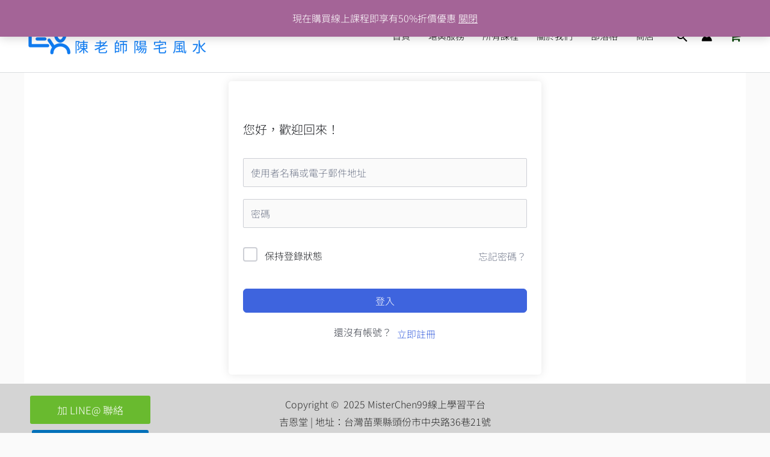

--- FILE ---
content_type: text/css
request_url: https://www.misterchen99.com/wp-content/plugins/woomp/public/css/woomp-public.css?ver=2.2.3
body_size: -203
content:
/* 商品頁樣式 */
.single-product .variations th.label {
  text-align: left;
  padding-left: 0;
} 

#order_review {
	display: block!important;
}

--- FILE ---
content_type: text/css
request_url: https://www.misterchen99.com/wp-content/plugins/woomp/includes/payuni/assets/card.css?ver=1.0.7
body_size: 704
content:
.payuni-form-container .payuni-field-container:nth-of-type(1) {
  grid-area: number;
}

.payuni-form-container .payuni-field-container:nth-of-type(2) {
  grid-area: expiration;
}

.payuni-form-container .payuni-field-container:nth-of-type(3) {
  grid-area: security;
}

.payuni-form-container .payuni-field-container:nth-of-type(4) {
  grid-area: remember;
}

.payuni-field-container input {
  -webkit-box-sizing: border-box;
  box-sizing: border-box;
}

.payuni-field-container {
  position: relative;
}

.payuni-form-container {
  display: grid;
  grid-column-gap: 10px;
  grid-template-columns: auto auto;
  grid-template-rows: 90px 90px;
  grid-template-areas: "number number" "expiration security" "remember remember";
  max-width: 400px;
  padding: 10px;
  color: #707070;
}

.payuni-form-container label {
  padding-bottom: 5px;
  font-size: 13px;
}

.payuni-form-container input {
  margin-top: 3px;
  padding: 15px;
  font-size: 16px;
  width: 100%;
  border-radius: 5px!important;
  border: 1px solid #dcdcdc;
}

.ccicon {
  height: 38px;
  position: absolute;
  right: 6px;
  top: calc(50% - 13px);
  width: 60px;
}

/* CREDIT CARD IMAGE STYLING */
.preload * {
  -webkit-transition: none !important;
  -moz-transition: none !important;
  -ms-transition: none !important;
  -o-transition: none !important;
}

.payuni-container {
  width: 100%;
  max-width: 400px;
  max-height: 251px;
  height: 54vw;
  padding: 20px;
}

#ccsingle {
  position: absolute;
  right: 15px;
  top: 20px;
}

#ccsingle svg {
  width: 100px;
  max-height: 60px;
}

.creditcard svg#cardfront,
.creditcard svg#cardback {
  width: 100%;
  -webkit-box-shadow: 1px 5px 6px 0px black;
  box-shadow: 1px 5px 6px 0px black;
  border-radius: 22px;
}

#generatecard {
  cursor: pointer;
  float: right;
  font-size: 12px;
  color: #fff;
  padding: 2px 4px;
  background-color: #909090;
  border-radius: 4px;
  cursor: pointer;
  float: right;
}

/* CHANGEABLE CARD ELEMENTS */
.creditcard .lightcolor,
.creditcard .darkcolor {
  -webkit-transition: fill 0.5s;
  transition: fill 0.5s;
}

.creditcard .lightblue {
  fill: #03a9f4;
}

.creditcard .lightbluedark {
  fill: #0288d1;
}

.creditcard .red {
  fill: #ef5350;
}

.creditcard .reddark {
  fill: #d32f2f;
}

.creditcard .purple {
  fill: #ab47bc;
}

.creditcard .purpledark {
  fill: #7b1fa2;
}

.creditcard .cyan {
  fill: #26c6da;
}

.creditcard .cyandark {
  fill: #0097a7;
}

.creditcard .green {
  fill: #66bb6a;
}

.creditcard .greendark {
  fill: #388e3c;
}

.creditcard .lime {
  fill: #d4e157;
}

.creditcard .limedark {
  fill: #afb42b;
}

.creditcard .yellow {
  fill: #ffeb3b;
}

.creditcard .yellowdark {
  fill: #f9a825;
}

.creditcard .orange {
  fill: #ff9800;
}

.creditcard .orangedark {
  fill: #ef6c00;
}

.creditcard .grey {
  fill: #bdbdbd;
}

.creditcard .greydark {
  fill: #616161;
}

/* FRONT OF CARD */
#svgname {
  text-transform: uppercase;
}

#cardfront .st2 {
  fill: #ffffff;
}

#cardfront .st3 {
  font-family: "Source Code Pro", monospace;
  font-weight: 600;
}

#cardfront .st4 {
  font-size: 54.7817px;
}

#cardfront .st5 {
  font-family: "Source Code Pro", monospace;
  font-weight: 400;
}

#cardfront .st6 {
  font-size: 33.1112px;
}

#cardfront .st7 {
  opacity: 0.6;
  fill: #ffffff;
}

#cardfront .st8 {
  font-size: 24px;
}

#cardfront .st9 {
  font-size: 36.5498px;
}

#cardfront .st10 {
  font-family: "Source Code Pro", monospace;
  font-weight: 300;
}

#cardfront .st11 {
  font-size: 16.1716px;
}

#cardfront .st12 {
  fill: #4c4c4c;
}

/* BACK OF CARD */
#cardback .st0 {
  fill: none;
  stroke: #0f0f0f;
  stroke-miterlimit: 10;
}

#cardback .st2 {
  fill: #111111;
}

#cardback .st3 {
  fill: #f2f2f2;
}

#cardback .st4 {
  fill: #d8d2db;
}

#cardback .st5 {
  fill: #c4c4c4;
}

#cardback .st6 {
  font-family: "Source Code Pro", monospace;
  font-weight: 400;
}

#cardback .st7 {
  font-size: 27px;
}

#cardback .st8 {
  opacity: 0.6;
}

#cardback .st9 {
  fill: #ffffff;
}

#cardback .st10 {
  font-size: 24px;
}

#cardback .st11 {
  fill: #eaeaea;
}

#cardback .st12 {
  font-family: "Rock Salt", cursive;
}

#cardback .st13 {
  font-size: 37.769px;
}

/* FLIP ANIMATION */
/*.container {
  perspective: 1000px;
}*/

.creditcard {
  width: 100%;
  max-width: 400px;
  -webkit-transform-style: preserve-3d;
  transform-style: preserve-3d;
  transition: -webkit-transform 0.6s;
  -webkit-transition: -webkit-transform 0.6s;
  transition: transform 0.6s;
  transition: transform 0.6s, -webkit-transform 0.6s;
  cursor: pointer;
}

.creditcard .front,
.creditcard .back {
  position: absolute;
  width: 100%;
  max-width: 400px;
  -webkit-backface-visibility: hidden;
  backface-visibility: hidden;
  -webkit-font-smoothing: antialiased;
  color: #47525d;
}

.creditcard .back {
  -webkit-transform: rotateY(180deg);
  transform: rotateY(180deg);
}

.creditcard.flipped {
  -webkit-transform: rotateY(180deg);
  transform: rotateY(180deg);
}


--- FILE ---
content_type: text/css
request_url: https://www.misterchen99.com/wp-content/plugins/rewardsystem/assets/css/style.css?ver=26.1
body_size: 1067
content:
span.simpleshopmessage img{
    float:left;
    padding:2px;
}
/*Instagram Button CSS - Start*/
.ig-b- { display: inline-block; };
.ig-b- img { visibility: hidden; };
.ig-b-:hover { background-position: 0 -60px; }; 
.ig-b-:active { background-position: 0 -120px; };
.ig-b-32 { width: 32px; height: 32px; background: url(//badges.instagram.com/static/images/ig-badge-sprite-32.png) no-repeat 0 0; };
@media only screen and (-webkit-min-device-pixel-ratio: 2), only screen and (min--moz-device-pixel-ratio: 2), only screen and (-o-min-device-pixel-ratio: 2 / 1), only screen and (min-device-pixel-ratio: 2), only screen and (min-resolution: 192dpi), only screen and (min-resolution: 2dppx) {
    .ig-b-32 { background-image: url(//badges.instagram.com/static/images/ig-badge-sprite-32@2x.png);background-size: 60px 178px; };
}
/*Instagram Button CSS - End*/

/*Gplus Button CSS - Start*/
.gc-bubbleDefault, .pls-container {
    display: none;
}
/*Gplus Button CSS - End*/

/*FB Button CSS - Start*/
.fb_iframe_widget {
    display:inline-flex !important;
}
.share_wrapper_default_url, .share_wrapper_static_url,.share_wrapper1, .share_wrapper11{
    margin-top: -12px;
    background-color:#3b5998;
    /*padding:2px;*/
    color:#fff;
    cursor:pointer;
    font-size:12px;
    font-weight:bold;
    border: 1px solid transparent;
    border-radius: 2px ;
    width:auto;
    height:23px;
}
.fb_share_img{
    margin-top: -3px;
    margin-left: 3px;
    margin-right: 3px;
}
/*FB Button CSS - End*/

/*Referral System - CSS - Start*/
.referralclick {
    border: 2px solid #a1a1a1;
    padding: 3px 9px;
    background: #dddddd;
    width: 5px;
    border-radius: 25px;
}
.referralclick:hover {
    cursor: pointer;
    background:red;
    color:#fff;
    border: 2px solid #fff;
}
.rs_alert_div_for_copy{
    position:absolute;
    width:100%;
    height:100%;                                       
    top:100px;
    right:20px;
    z-index: 999;
}
.rs_alert_div_for_copy_content{
    position:fixed;
    width:200px;
    height:50px;
    background:#333;
    display:block;
    top:100px;
    right:20px;
    z-index: 999;
}
.rs_alert_div_for_copy p{
    color:#fff;
    font-size: 16px;
    text-align: left;
    padding:10px;
}
.copy_clip_icon img{
    float:right;
}
/*Referral System - CSS - End*/

/*PointUrl CSS -Start*/
.rs_success_msg_for_pointurl {
    width: 100%;                        
    font-size: 20px;
    font-weight: bold;
    padding: 15px;
    text-align: center;
    background-color: black;
    z-index: 999999;
    position:fixed;
    color: #fff;
}

.sk_failure_msg_for_pointsurl {
    width: 100%;                        
    font-size: 20px;
    font-weight: bold;
    padding: 15px;
    text-align: center;
    background-color: black;
    z-index: 999999;
    position:fixed;
    color: #fff;
}
.rs_remove_point_url {
    border: 2px solid #a1a1a1;
    padding: 3px 9px;
    background: #dddddd;
    width: 5px;
    border-radius: 25px;
}
.rs_remove_point_url:hover {
    cursor: pointer;
    background:red;
    color:#fff;
    border: 2px solid #fff;
}
/*PointUrl CSS -End*/

/*Available Points Shortcode CSS - Start*/
#current_points_caption{
    font-size: 20px;
    margin-left: auto;
    margin-right: auto;
    width: 50%;
}
/*Available Points Shortcode CSS - End*/

/*Free Product CSS - Start*/
.fp_rs_display_free_product h3 {
    display:none;
}
/*Free Product CSS - End*/

/*Custom Button CSS - Start*/
table.rs_social_sharing_buttons,
table.rs_social_sharing_buttons tbody,
table.rs_social_sharing_buttons tbody tr td{
    border:none !important;
    background:none !important;
    padding:5px 4px 5px 2px !important;
    text-align:left !important;
}
a.rs_custom_social_icon_a input, a.rs_custom_social_icon_a input:hover
{
    border:none !important;
    color:#ffffff !important;
    border-radius:5px;
    position:relative;
    font-weight: bold;
    font-size:12px;
    font-family:'Roboto', sans-serif ;
    line-height: 5px;
    padding:15px 10px 15px 27px !important;
    text-transform:none !important;
    text-shadow:none !important;
    box-shadow:none !important;
    width:auto;
}
a.rs_custom_social_icon_a input#vk_like{
    width:auto !important;
}
a.rs_custom_social_icon_a:hover{
    text-decoration: none !important;
}
a.rs_custom_social_icon_a .rs_custom_fblike_button,a.rs_custom_social_icon_a rs_custom_fblike_button:hover{
    background:#3b5998 url('../../../rewardsystem/assets/images/facebook_like_icon.png') no-repeat 7px center ;
}
a.rs_custom_social_icon_a .rs_custom_fbshare_button,a.rs_custom_social_icon_a rs_custom_fbshare_button:hover{
    background:#3b5998 url('../../../rewardsystem/assets/images/facebook_icon.png') no-repeat 7px center ;
}
a.rs_custom_social_icon_a .rs_custom_tweet_button,a.rs_custom_social_icon_a rs_custom_tweet_button:hover{
    background:#38A1F3 url('../../../rewardsystem/assets/images/twitter_icon.png') no-repeat 7px center ;
}
a.rs_custom_social_icon_a .rs_custom_tweetfollow_button,a.rs_custom_social_icon_a rs_custom_tweetfollow_button:hover{
    background:#38A1F3 url('../../../rewardsystem/assets/images/twitter_icon.png') no-repeat 7px center ;
}
a.rs_custom_social_icon_a .rs_custom_gplus_button,a.rs_custom_social_icon_a rs_custom_gplus_button:hover{
    background:#DD4B39 url('../../../rewardsystem/assets/images/google_plus_icon.png') no-repeat 7px center ;
}
a.rs_custom_social_icon_a .rs_custom_vklike_button,a.rs_custom_social_icon_a rs_custom_vklike_button:hover{
    background:#4c75a3 url('../../../rewardsystem/assets/images/vk_icon.png') no-repeat 7px center ;
}
a.rs_custom_social_icon_a .rs_custom_instagram_button,a.rs_custom_social_icon_a rs_custom_instagram_button:hover{
    background:#c32aa3 url('../../../rewardsystem/assets/images/instagram_icon.png') no-repeat 7px center ;
}
a.rs_custom_social_icon_a .rs_custom_ok_button,a.rs_custom_social_icon_a rs_custom_ok_button:hover{
    background:#ed812b url('../../../rewardsystem/assets/images/ok_ru_icon.png') no-repeat 7px center ;
}
/*Custom Button CSS - End*/

/*Gift Voucher Settings - Start*/
.rs_character_error,.rs_points_error,.rs_noofcode_error,.rs_expdate_error,.rs_prefix_error,.rs_suffix_error{
    font-size: 16px;
    color: red;
}
.rs_reward_code_vouchers_click {
    border: 2px solid #a1a1a1;
    padding: 3px 9px;
    background: #dddddd;
    width: 5px;
    border-radius: 25px;
}

.rs_reward_code_vouchers_click:hover {
    cursor: pointer;
    background:red;
    color:#fff;
    border: 2px solid #fff;
}
/*Gift Voucher Settings - End*/

/*Date Filter Section - Start*/
.rs_disabled {
    cursor: not-allowed;
    opacity:0.5;
    color:#fff;
    border: 2px solid #fff;
}

.rs-duration-type-label,
.rs-from-date-label,
.rs-to-date-label,
.rs-earned-points-label{
    text-align:right;
}

.rs-mandatory-field{
    color:red;
}

/*Date Filter Section - End*/

/*Whatsapp share Section - Start*/

.rs-whatsapp-share-button{
    display:inline-block !important;
    background:#25d366;
    width:59px;
    border-radius:3px;
    font-weight:bold;
    font-size:14px;
    cursor:pointer;
    text-decoration: none !important;
}

.rs-whatsapp-share-button img
{
    display:inline-block !important;
    margin-left:4px;
    width:13px !important;
}

.rs-whatsapp-share-button span{
    color:#fff !important ;
}

.rs-whatsapp-share-button:hover{
    color:#fff !important;
    text-decoration: none;
}

/*Whatsapp share Section - End*/


--- FILE ---
content_type: text/javascript
request_url: https://www.misterchen99.com/wp-content/plugins/gomypayV2/assets/js/payment.js?ver=6.9
body_size: 3440
content:

!function(e){if("object"==typeof exports&&"undefined"!=typeof module)module.exports=e();else if("function"==typeof define&&define.amd)define([],e);else{var n;"undefined"!=typeof window?n=window:"undefined"!=typeof global?n=global:"undefined"!=typeof self&&(n=self),(n.payment||(n.payment={})).js=e()}}(function(){var define,module,exports;return (function e(t,n,r){function s(o,u){if(!n[o]){if(!t[o]){var a=typeof require=="function"&&require;if(!u&&a)return a(o,!0);if(i)return i(o,!0);throw new Error("Cannot find module '"+o+"'")}var f=n[o]={exports:{}};t[o][0].call(f.exports,function(e){var n=t[o][1][e];return s(n?n:e)},f,f.exports,e,t,n,r)}return n[o].exports}var i=typeof require=="function"&&require;for(var o=0;o<r.length;o++)s(r[o]);return s})({1:[function(_dereq_,module,exports){
  (function (global){
  var J, Payment, cardFromNumber, cardFromType, cards, defaultFormat, formatBackCardNumber, formatBackExpiry, formatCardNumber, formatExpiry, formatForwardExpiry, formatForwardSlash, hasTextSelected, luhnCheck, reFormatCardNumber, restrictCVC, restrictCardNumber, restrictExpiry, restrictNumeric, setCardType,
    __indexOf = [].indexOf || function(item) { for (var i = 0, l = this.length; i < l; i++) { if (i in this && this[i] === item) return i; } return -1; };
  
  J = _dereq_('./utils');
  
  defaultFormat = /(\d{1,4})/g;
  
  cards = [
    {
      type: 'maestro',
      pattern: /^(5018|5020|5038|6304|6759|676[1-3])/,
      format: defaultFormat,
      length: [12, 13, 14, 15, 16, 17, 18, 19],
      cvcLength: [3],
      luhn: true
    }, {
      type: 'dinersclub',
      pattern: /^(36|38|30[0-5])/,
      format: defaultFormat,
      length: [14],
      cvcLength: [3],
      luhn: true
    }, {
      type: 'laser',
      pattern: /^(6706|6771|6709)/,
      format: defaultFormat,
      length: [16, 17, 18, 19],
      cvcLength: [3],
      luhn: true
    }, {
      type: 'jcb',
      pattern: /^35/,
      format: defaultFormat,
      length: [16],
      cvcLength: [3],
      luhn: true
    }, {
      type: 'unionpay',
      pattern: /^62/,
      format: defaultFormat,
      length: [16, 17, 18, 19],
      cvcLength: [3],
      luhn: false
    }, {
      type: 'discover',
      pattern: /^(6011|65|64[4-9]|622)/,
      format: defaultFormat,
      length: [16],
      cvcLength: [3],
      luhn: true
    }, {
      type: 'mastercard',
      pattern: /^5[1-5]/,
      format: defaultFormat,
      length: [16],
      cvcLength: [3],
      luhn: true
    }, {
      type: 'amex',
      pattern: /^3[47]/,
      format: /(\d{1,4})(\d{1,6})?(\d{1,5})?/,
      length: [15],
      cvcLength: [3, 4],
      luhn: true
    }, {
      type: 'visa',
      pattern: /^4/,
      format: defaultFormat,
      length: [13, 14, 15, 16],
      cvcLength: [3],
      luhn: true
    }
  ];
  
  cardFromNumber = function(num) {
    var card, _i, _len;
    num = (num + '').replace(/\D/g, '');
    for (_i = 0, _len = cards.length; _i < _len; _i++) {
      card = cards[_i];
      if (card.pattern.test(num)) {
        return card;
      }
    }
  };
  
  cardFromType = function(type) {
    var card, _i, _len;
    for (_i = 0, _len = cards.length; _i < _len; _i++) {
      card = cards[_i];
      if (card.type === type) {
        return card;
      }
    }
  };
  
  luhnCheck = function(num) {
    var digit, digits, odd, sum, _i, _len;
    odd = true;
    sum = 0;
    digits = (num + '').split('').reverse();
    for (_i = 0, _len = digits.length; _i < _len; _i++) {
      digit = digits[_i];
      digit = parseInt(digit, 10);
      if ((odd = !odd)) {
        digit *= 2;
      }
      if (digit > 9) {
        digit -= 9;
      }
      sum += digit;
    }
    return sum % 10 === 0;
  };
  
  hasTextSelected = function(target) {
    var _ref;
    if ((target.selectionStart != null) && target.selectionStart !== target.selectionEnd) {
      return true;
    }
    if (typeof document !== "undefined" && document !== null ? (_ref = document.selection) != null ? typeof _ref.createRange === "function" ? _ref.createRange().text : void 0 : void 0 : void 0) {
      return true;
    }
    return false;
  };
  
  reFormatCardNumber = function(e) {
    return setTimeout((function(_this) {
      return function() {
        var target, value;
        target = e.target;
        value = J.val(target);
        value = Payment.fns.formatCardNumber(value);
        return J.val(target, value);
      };
    })(this));
  };
  
  formatCardNumber = function(e) {
    var card, digit, length, re, target, upperLength, value;
    digit = String.fromCharCode(e.which);
    if (!/^\d+$/.test(digit)) {
      return;
    }
    target = e.target;
    value = J.val(target);
    card = cardFromNumber(value + digit);
    length = (value.replace(/\D/g, '') + digit).length;
    upperLength = 16;
    if (card) {
      upperLength = card.length[card.length.length - 1];
    }
    if (length >= upperLength) {
      return;
    }
    if ((target.selectionStart != null) && target.selectionStart !== value.length) {
      return;
    }
    if (card && card.type === 'amex') {
      re = /^(\d{4}|\d{4}\s\d{6})$/;
    } else {
      re = /(?:^|\s)(\d{4})$/;
    }
    if (re.test(value)) {
      e.preventDefault();
      return J.val(target, value + ' ' + digit);
    } else if (re.test(value + digit)) {
      e.preventDefault();
      return J.val(target, value + digit + ' ');
    }
  };
  
  formatBackCardNumber = function(e) {
    var target, value;
    target = e.target;
    value = J.val(target);
    if (e.meta) {
      return;
    }
    if (e.which !== 8) {
      return;
    }
    if ((target.selectionStart != null) && target.selectionStart !== value.length) {
      return;
    }
    if (/\d\s$/.test(value)) {
      e.preventDefault();
      return J.val(target, value.replace(/\d\s$/, ''));
    } else if (/\s\d?$/.test(value)) {
      e.preventDefault();
      return J.val(target, value.replace(/\s\d?$/, ''));
    }
  };
  
  formatExpiry = function(e) {
    // var digit, target, val;
    // digit = String.fromCharCode(e.which);
    // if (!/^\d+$/.test(digit)) {
    //   return;
    // }
    // target = e.target;
    // val = J.val(target) + digit;
    // if (/^\d$/.test(val) && (val !== '0' && val !== '1')) {
    //   e.preventDefault();
    //   return J.val(target, "0" + val + " / ");
    // } else if (/^\d\d$/.test(val)) {
    //   e.preventDefault();
    //   return J.val(target, "" + val + " / ");
    // }
  };
  
  formatForwardExpiry = function(e) {
    var digit, target, val;
    digit = String.fromCharCode(e.which);
    if (!/^\d+$/.test(digit)) {
      return;
    }
    target = e.target;
    val = J.val(target);
    if (/^\d\d$/.test(val)) {
      return J.val(target, "" + val + " / ");
    }
  };
  
  formatForwardSlash = function(e) {
    var slash, target, val;
    slash = String.fromCharCode(e.which);
    if (slash !== '/') {
      return;
    }
    target = e.target;
    val = J.val(target);
    if (/^\d$/.test(val) && val !== '0') {
      return J.val(target, "0" + val + " / ");
    }
  };
  
  formatBackExpiry = function(e) {
    var target, value;
    if (e.metaKey) {
      return;
    }
    target = e.target;
    value = J.val(target);
    if (e.which !== 8) {
      return;
    }
    if ((target.selectionStart != null) && target.selectionStart !== value.length) {
      return;
    }
    if (/\d(\s|\/)+$/.test(value)) {
      e.preventDefault();
      return J.val(target, value.replace(/\d(\s|\/)*$/, ''));
    } else if (/\s\/\s?\d?$/.test(value)) {
      e.preventDefault();
      return J.val(target, value.replace(/\s\/\s?\d?$/, ''));
    }
  };
  
  restrictNumeric = function(e) {
    var input;
    if (e.metaKey || e.ctrlKey) {
      return true;
    }
    if (e.which === 32) {
      return e.preventDefault();
    }
    if (e.which === 0) {
      return true;
    }
    if (e.which < 33) {
      return true;
    }
    input = String.fromCharCode(e.which);
    if (!/[\d\s]/.test(input)) {
      return e.preventDefault();
    }
  };
  
  restrictCardNumber = function(e) {
    var card, digit, target, value;
    target = e.target;
    digit = String.fromCharCode(e.which);
    if (!/^\d+$/.test(digit)) {
      return;
    }
    if (hasTextSelected(target)) {
      return;
    }
    value = (J.val(target) + digit).replace(/\D/g, '');
    card = cardFromNumber(value);
    if (card) {
      if (!(value.length <= card.length[card.length.length - 1])) {
        return e.preventDefault();
      }
    } else {
      if (!(value.length <= 16)) {
        return e.preventDefault();
      }
    }
  };
  
  restrictExpiry = function(e) {
    var digit, target, value;
    target = e.target;
    digit = String.fromCharCode(e.which);
    if (!/^\d+$/.test(digit)) {
      return;
    }
    if (hasTextSelected(target)) {
      return;
    }
    value = J.val(target) + digit;
    value = value.replace(/\D/g, '');
    if (value.length > 6) {
      return e.preventDefault();
    }
  };
  
  restrictCVC = function(e) {
    var digit, target, val;
    target = e.target;
    digit = String.fromCharCode(e.which);
    if (!/^\d+$/.test(digit)) {
      return;
    }
    val = J.val(target) + digit;
    if (!(val.length <= 4)) {
      return e.preventDefault();
    }
  };
  
  setCardType = function(e) {
    var allTypes, card, cardType, target, val;
    target = e.target;
    val = J.val(target);
    cardType = Payment.fns.cardType(val) || 'unknown';
    if (!J.hasClass(target, cardType)) {
      allTypes = (function() {
        var _i, _len, _results;
        _results = [];
        for (_i = 0, _len = cards.length; _i < _len; _i++) {
          card = cards[_i];
          _results.push(card.type);
        }
        return _results;
      })();
      J.removeClass(target, 'unknown');
      J.removeClass(target, allTypes.join(' '));
      J.addClass(target, cardType);
      J.toggleClass(target, 'identified', cardType !== 'unknown');
      return J.trigger(target, 'payment.cardType', cardType);
    }
  };
  
  Payment = (function() {
    function Payment() {}
  
    Payment.fns = {
      cardExpiryVal: function(value) {
        var month, prefix, year, _ref;
        value = value.replace(/\s/g, '');
        _ref = value.split('/', 2), month = _ref[0], year = _ref[1];
        if ((year != null ? year.length : void 0) === 2 && /^\d+$/.test(year)) {
          prefix = (new Date).getFullYear();
          prefix = prefix.toString().slice(0, 2);
          year = prefix + year;
        }
        month = parseInt(month, 10);
        year = parseInt(year, 10);
        return {
          month: month,
          year: year
        };
      },
      validateCardNumber: function(num) {
        var card, _ref;
        num = (num + '').replace(/\s+|-/g, '');
        if (!/^\d+$/.test(num)) {
          return false;
        }
        card = cardFromNumber(num);
        if (!card) {
          return false;
        }
        return (_ref = num.length, __indexOf.call(card.length, _ref) >= 0) && (card.luhn === false || luhnCheck(num));
      },
      validateCardExpiry: function(month, year) {
        var currentTime, expiry, prefix, _ref;
        if (typeof month === 'object' && 'month' in month) {
          _ref = month, month = _ref.month, year = _ref.year;
        }
        if (!(month && year)) {
          return false;
        }
        month = J.trim(month);
        year = J.trim(year);
        if (!/^\d+$/.test(month)) {
          return false;
        }
        if (!/^\d+$/.test(year)) {
          return false;
        }
        if (!(parseInt(month, 10) <= 12)) {
          return false;
        }
        if (year.length === 2) {
          prefix = (new Date).getFullYear();
          prefix = prefix.toString().slice(0, 2);
          year = prefix + year;
        }
        expiry = new Date(year, month);
        currentTime = new Date;
        expiry.setMonth(expiry.getMonth() - 1);
        expiry.setMonth(expiry.getMonth() + 1, 1);
        return expiry > currentTime;
      },
      validateCardCVC: function(cvc, type) {
        var _ref, _ref1;
        cvc = J.trim(cvc);
        if (!/^\d+$/.test(cvc)) {
          return false;
        }
        if (type) {
          return _ref = cvc.length, __indexOf.call((_ref1 = cardFromType(type)) != null ? _ref1.cvcLength : void 0, _ref) >= 0;
        } else {
          return cvc.length >= 3 && cvc.length <= 4;
        }
      },
      cardType: function(num) {
        var _ref;
        if (!num) {
          return null;
        }
        return ((_ref = cardFromNumber(num)) != null ? _ref.type : void 0) || null;
      },
      formatCardNumber: function(num) {
        var card, groups, upperLength, _ref;
        card = cardFromNumber(num);
        if (!card) {
          return num;
        }
        upperLength = card.length[card.length.length - 1];
        num = num.replace(/\D/g, '');
        num = num.slice(0, +upperLength + 1 || 9e9);
        if (card.format.global) {
          return (_ref = num.match(card.format)) != null ? _ref.join(' ') : void 0;
        } else {
          groups = card.format.exec(num);
          if (groups != null) {
            groups.shift();
          }
          return groups != null ? groups.join(' ') : void 0;
        }
      }
    };
  
    Payment.restrictNumeric = function(el) {
      return J.on(el, 'keypress', restrictNumeric);
    };
  
    Payment.cardExpiryVal = function(el) {
      return Payment.fns.cardExpiryVal(J.val(el));
    };
  
    Payment.formatCardCVC = function(el) {
      Payment.restrictNumeric(el);
      J.on(el, 'keypress', restrictCVC);
      return el;
    };
  
    Payment.formatCardExpiry = function(el) {
      Payment.restrictNumeric(el);
      J.on(el, 'keypress', restrictExpiry);
      J.on(el, 'keypress', formatExpiry);
      J.on(el, 'keypress', formatForwardSlash);
      J.on(el, 'keypress', formatForwardExpiry);
      J.on(el, 'keydown', formatBackExpiry);
      return el;
    };
  
    Payment.formatCardNumber = function(el) {
      Payment.restrictNumeric(el);
      J.on(el, 'keypress', restrictCardNumber);
      J.on(el, 'keypress', formatCardNumber);
      J.on(el, 'keydown', formatBackCardNumber);
      J.on(el, 'keyup', setCardType);
      J.on(el, 'paste', reFormatCardNumber);
      return el;
    };
  
    return Payment;
  
  })();
  
  Payment.J = J;
  
  module.exports = Payment;
  
  global.Payment = Payment;
  
  
  }).call(this,typeof self !== "undefined" ? self : typeof window !== "undefined" ? window : {})
  },{"./utils":2}],2:[function(_dereq_,module,exports){
  var J, rreturn, rtrim;
  
  J = function(selector) {
    return document.querySelectorAll(selector);
  };
  
  rtrim = /^[\s\uFEFF\xA0]+|[\s\uFEFF\xA0]+$/g;
  
  J.trim = function(text) {
    if (text === null) {
      return "";
    } else {
      return (text + "").replace(rtrim, "");
    }
  };
  
  rreturn = /\r/g;
  
  J.val = function(el, val) {
    var ret;
    if (arguments.length > 1) {
      return el.value = val;
    } else {
      ret = el.value;
      if (typeof ret === "string") {
        return ret.replace(rreturn, "");
      } else {
        if (ret === null) {
          return "";
        } else {
          return ret;
        }
      }
    }
  };
  
  J.preventDefault = function(eventObject) {
    if (typeof eventObject.preventDefault === "function") {
      eventObject.preventDefault();
      return;
    }
    eventObject.returnValue = false;
    return false;
  };
  
  J.normalizeEvent = function(e) {
    var original;
    original = e;
    e = {
      which: original.which != null ? original.which : void 0,
      target: original.target || original.srcElement,
      preventDefault: function() {
        return J.preventDefault(original);
      },
      originalEvent: original
    };
    if (e.which == null) {
      e.which = original.charCode != null ? original.charCode : original.keyCode;
    }
    return e;
  };
  
  J.on = function(element, eventName, callback) {
    var originalCallback;
    originalCallback = callback;
    callback = function(e) {
      e = J.normalizeEvent(e);
      return originalCallback(e);
    };
    if (element.addEventListener) {
      return element.addEventListener(eventName, callback, false);
    }
    if (element.attachEvent) {
      eventName = "on" + eventName;
      return element.attachEvent(eventName, callback);
    }
    element['on' + eventName] = callback;
  };
  
  J.addClass = function(el, className) {
    var e;
    if (el.length) {
      return (function() {
        var _i, _len, _results;
        _results = [];
        for (_i = 0, _len = el.length; _i < _len; _i++) {
          e = el[_i];
          _results.push(J.addClass(e, className));
        }
        return _results;
      })();
    }
    if (el.classList) {
      return el.classList.add(className);
    } else {
      return el.className += ' ' + className;
    }
  };
  
  J.hasClass = function(el, className) {
    if (el.classList) {
      return el.classList.contains(className);
    } else {
      return new RegExp('(^| )' + className + '( |$)', 'gi').test(el.className);
    }
  };
  
  J.removeClass = function(el, className) {
    var cls, e, _i, _len, _ref, _results;
    if (el.length) {
      return (function() {
        var _i, _len, _results;
        _results = [];
        for (_i = 0, _len = el.length; _i < _len; _i++) {
          e = el[_i];
          _results.push(J.removeClass(e, className));
        }
        return _results;
      })();
    }
    if (el.classList) {
      _ref = className.split(' ');
      _results = [];
      for (_i = 0, _len = _ref.length; _i < _len; _i++) {
        cls = _ref[_i];
        _results.push(el.classList.remove(cls));
      }
      return _results;
    } else {
      return el.className = el.className.replace(new RegExp('(^|\\b)' + className.split(' ').join('|') + '(\\b|$)', 'gi'), ' ');
    }
  };
  
  J.toggleClass = function(el, className, bool) {
    var e;
    if (el.length) {
      return (function() {
        var _i, _len, _results;
        _results = [];
        for (_i = 0, _len = el.length; _i < _len; _i++) {
          e = el[_i];
          _results.push(J.toggleClass(e, className, bool));
        }
        return _results;
      })();
    }
    if (bool) {
      if (!J.hasClass(el, className)) {
        return J.addClass(el, className);
      }
    } else {
      return J.removeClass(el, className);
    }
  };
  
  J.trigger = function(el, name, data) {
    var ev;
    if (window.CustomEvent) {
      ev = new CustomEvent(name, {
        detail: data
      });
    } else {
      ev = document.createEvent('CustomEvent');
      if (ev.initCustomEvent) {
        ev.initCustomEvent(name, true, true, data);
      } else {
        ev.initEvent(name, true, true, data);
      }
    }
    return el.dispatchEvent(ev);
  };
  
  module.exports = J;
  
  
  },{}]},{},[1])
  (1)
  });

--- FILE ---
content_type: text/javascript
request_url: https://www.misterchen99.com/wp-content/plugins/gomypayV2/assets/js/init_PaymentJs.js?ver=6.9
body_size: 155
content:
var $ = jQuery.noConflict();

var timeoutID = window.setTimeout(
   () => initPayment(), 2000
  
  );

// window.onload = () =>{
//   initPayment();
// }

$(document).ready(
  () =>{
      initPayment();
    }
);

const initPayment = () =>{
  // alert('hello')
  var J = Payment.J,
  numeric = document.querySelector('[data-numeric]'),
  number = document.querySelector('.cc-number'),
  exp = document.querySelector('.cc-exp'),
  cvc = document.querySelector('.cc-cvc'),
  validation = document.querySelector('.validation');

  // Payment.restrictNumeric(numeric);
  Payment.formatCardNumber(number);
  Payment.formatCardExpiry(exp);
  Payment.formatCardCVC(cvc);

  document.querySelector('form').onsubmit = function(e) {
  e.preventDefault();
  J.toggleClass(document.querySelectorAll('input'), 'invalid');
  J.removeClass(validation, 'passed failed');

  var cardType = Payment.fns.cardType(J.val(number));

  J.toggleClass(number, 'invalid', !Payment.fns.validateCardNumber(J.val(number)));
  J.toggleClass(exp, 'invalid', !Payment.fns.validateCardExpiry(Payment.cardExpiryVal(exp)));

  J.toggleClass(cvc, 'invalid', !Payment.fns.validateCardCVC(J.val(cvc), cardType));

  if (document.querySelectorAll('.invalid').length) {
    J.addClass(validation, 'failed');
  } else {
    J.addClass(validation, 'passed');
  }
  }
}


--- FILE ---
content_type: text/javascript
request_url: https://www.misterchen99.com/wp-content/plugins/woomp/public/js/woomp-public.js?ver=2.2.3
body_size: -211
content:
(function ($) {
	'use strict';
	$(document).ready(function () {

	})
	$(document).on("change", ".variation-radios input", function () {
		$(".variation-radios input:checked").each(function (index, element) {
			var $el = $(element);
			var thisName = $el.attr("name");
			var thisVal = $el.attr("value");
			$('.variation-radios input + label').removeClass('variation-selected');
			$(this).next('label').addClass('variation-selected')
			$('select[name="' + thisName + '"]')
				.val(thisVal)
				.trigger("change");
		});
	});
	$(document).on("woocommerce_update_variation_values", function () {
		$(".variation-radios input").each(function (index, element) {
			var $el = $(element);
			var thisName = $el.attr("name");
			var thisVal = $el.attr("value");
			$el.removeAttr("disabled");
			if ( $('select[name="' + thisName + '"] option[value="' + thisVal + '"]').is(":disabled")
			) {
				$el.prop("disabled", true);
				$el.next('label').addClass('variation-out-of-stock');
			}
		});
	});
})(jQuery);
